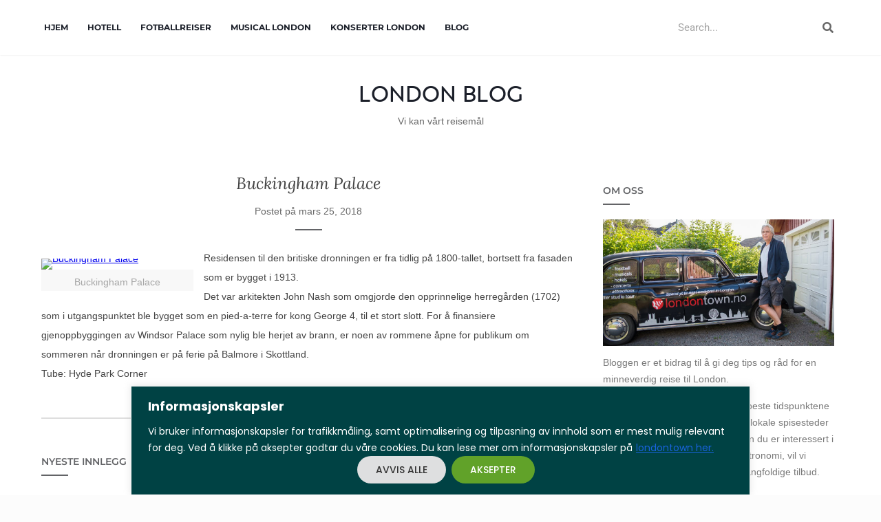

--- FILE ---
content_type: text/html; charset=utf-8
request_url: https://www.google.com/recaptcha/api2/aframe
body_size: 258
content:
<!DOCTYPE HTML><html><head><meta http-equiv="content-type" content="text/html; charset=UTF-8"></head><body><script nonce="g-sxaMWGpausJEwKVhfQ-A">/** Anti-fraud and anti-abuse applications only. See google.com/recaptcha */ try{var clients={'sodar':'https://pagead2.googlesyndication.com/pagead/sodar?'};window.addEventListener("message",function(a){try{if(a.source===window.parent){var b=JSON.parse(a.data);var c=clients[b['id']];if(c){var d=document.createElement('img');d.src=c+b['params']+'&rc='+(localStorage.getItem("rc::a")?sessionStorage.getItem("rc::b"):"");window.document.body.appendChild(d);sessionStorage.setItem("rc::e",parseInt(sessionStorage.getItem("rc::e")||0)+1);localStorage.setItem("rc::h",'1763249787312');}}}catch(b){}});window.parent.postMessage("_grecaptcha_ready", "*");}catch(b){}</script></body></html>

--- FILE ---
content_type: text/css; charset=utf-8
request_url: https://blog.londontown.no/wp-content/uploads/elementor/css/post-2783.css?ver=1763229675
body_size: 1798
content:
.elementor-2783 .elementor-element.elementor-element-9de841e:not(.elementor-motion-effects-element-type-background), .elementor-2783 .elementor-element.elementor-element-9de841e > .elementor-motion-effects-container > .elementor-motion-effects-layer{background-color:#FFFFFF;}.elementor-2783 .elementor-element.elementor-element-9de841e > .elementor-container{max-width:1200px;}.elementor-2783 .elementor-element.elementor-element-9de841e{transition:background 0.3s, border 0.3s, border-radius 0.3s, box-shadow 0.3s;padding:5px 0px 5px 0px;}.elementor-2783 .elementor-element.elementor-element-9de841e > .elementor-background-overlay{transition:background 0.3s, border-radius 0.3s, opacity 0.3s;}.elementor-bc-flex-widget .elementor-2783 .elementor-element.elementor-element-6b02d4b.elementor-column .elementor-widget-wrap{align-items:center;}.elementor-2783 .elementor-element.elementor-element-6b02d4b.elementor-column.elementor-element[data-element_type="column"] > .elementor-widget-wrap.elementor-element-populated{align-content:center;align-items:center;}.elementor-widget-nav-menu .elementor-nav-menu .elementor-item{font-family:var( --e-global-typography-primary-font-family ), Sans-serif;font-weight:var( --e-global-typography-primary-font-weight );}.elementor-widget-nav-menu .elementor-nav-menu--main .elementor-item{color:var( --e-global-color-text );fill:var( --e-global-color-text );}.elementor-widget-nav-menu .elementor-nav-menu--main .elementor-item:hover,
					.elementor-widget-nav-menu .elementor-nav-menu--main .elementor-item.elementor-item-active,
					.elementor-widget-nav-menu .elementor-nav-menu--main .elementor-item.highlighted,
					.elementor-widget-nav-menu .elementor-nav-menu--main .elementor-item:focus{color:var( --e-global-color-accent );fill:var( --e-global-color-accent );}.elementor-widget-nav-menu .elementor-nav-menu--main:not(.e--pointer-framed) .elementor-item:before,
					.elementor-widget-nav-menu .elementor-nav-menu--main:not(.e--pointer-framed) .elementor-item:after{background-color:var( --e-global-color-accent );}.elementor-widget-nav-menu .e--pointer-framed .elementor-item:before,
					.elementor-widget-nav-menu .e--pointer-framed .elementor-item:after{border-color:var( --e-global-color-accent );}.elementor-widget-nav-menu{--e-nav-menu-divider-color:var( --e-global-color-text );}.elementor-widget-nav-menu .elementor-nav-menu--dropdown .elementor-item, .elementor-widget-nav-menu .elementor-nav-menu--dropdown  .elementor-sub-item{font-family:var( --e-global-typography-accent-font-family ), Sans-serif;font-weight:var( --e-global-typography-accent-font-weight );}.elementor-2783 .elementor-element.elementor-element-4c6b2f7 .elementor-menu-toggle{margin-right:auto;background-color:#1C202A;}.elementor-2783 .elementor-element.elementor-element-4c6b2f7 .elementor-nav-menu .elementor-item{font-family:"Montserrat", Sans-serif;font-size:12px;font-weight:700;text-transform:uppercase;}.elementor-2783 .elementor-element.elementor-element-4c6b2f7 .elementor-nav-menu--main .elementor-item{color:#1C202A;fill:#1C202A;padding-left:14px;padding-right:14px;}.elementor-2783 .elementor-element.elementor-element-4c6b2f7 .elementor-nav-menu--main .elementor-item:hover,
					.elementor-2783 .elementor-element.elementor-element-4c6b2f7 .elementor-nav-menu--main .elementor-item.elementor-item-active,
					.elementor-2783 .elementor-element.elementor-element-4c6b2f7 .elementor-nav-menu--main .elementor-item.highlighted,
					.elementor-2783 .elementor-element.elementor-element-4c6b2f7 .elementor-nav-menu--main .elementor-item:focus{color:#000000;fill:#000000;}.elementor-2783 .elementor-element.elementor-element-4c6b2f7 .elementor-nav-menu--main .elementor-item.elementor-item-active{color:#000000;}.elementor-2783 .elementor-element.elementor-element-4c6b2f7 .elementor-nav-menu--dropdown a:hover,
					.elementor-2783 .elementor-element.elementor-element-4c6b2f7 .elementor-nav-menu--dropdown a:focus,
					.elementor-2783 .elementor-element.elementor-element-4c6b2f7 .elementor-nav-menu--dropdown a.elementor-item-active,
					.elementor-2783 .elementor-element.elementor-element-4c6b2f7 .elementor-nav-menu--dropdown a.highlighted{background-color:#1C202A;}.elementor-2783 .elementor-element.elementor-element-4c6b2f7 .elementor-nav-menu--dropdown a.elementor-item-active{background-color:#1C202A;}.elementor-2783 .elementor-element.elementor-element-4c6b2f7 .elementor-nav-menu--dropdown{border-style:solid;}.elementor-2783 .elementor-element.elementor-element-4c6b2f7 div.elementor-menu-toggle{color:#FFFFFF;}.elementor-2783 .elementor-element.elementor-element-4c6b2f7 div.elementor-menu-toggle svg{fill:#FFFFFF;}.elementor-bc-flex-widget .elementor-2783 .elementor-element.elementor-element-19256e7.elementor-column .elementor-widget-wrap{align-items:center;}.elementor-2783 .elementor-element.elementor-element-19256e7.elementor-column.elementor-element[data-element_type="column"] > .elementor-widget-wrap.elementor-element-populated{align-content:center;align-items:center;}.elementor-2783 .elementor-element.elementor-element-19256e7.elementor-column > .elementor-widget-wrap{justify-content:flex-end;}.elementor-widget-search-form input[type="search"].elementor-search-form__input{font-family:var( --e-global-typography-text-font-family ), Sans-serif;font-weight:var( --e-global-typography-text-font-weight );}.elementor-widget-search-form .elementor-search-form__input,
					.elementor-widget-search-form .elementor-search-form__icon,
					.elementor-widget-search-form .elementor-lightbox .dialog-lightbox-close-button,
					.elementor-widget-search-form .elementor-lightbox .dialog-lightbox-close-button:hover,
					.elementor-widget-search-form.elementor-search-form--skin-full_screen input[type="search"].elementor-search-form__input{color:var( --e-global-color-text );fill:var( --e-global-color-text );}.elementor-widget-search-form .elementor-search-form__submit{font-family:var( --e-global-typography-text-font-family ), Sans-serif;font-weight:var( --e-global-typography-text-font-weight );background-color:var( --e-global-color-secondary );}.elementor-2783 .elementor-element.elementor-element-d1b56b0{width:var( --container-widget-width, 260px );max-width:260px;--container-widget-width:260px;--container-widget-flex-grow:0;}.elementor-2783 .elementor-element.elementor-element-d1b56b0 .elementor-search-form__container{min-height:50px;}.elementor-2783 .elementor-element.elementor-element-d1b56b0 .elementor-search-form__submit{min-width:50px;--e-search-form-submit-text-color:#696969;background-color:#FFFFFF;}body:not(.rtl) .elementor-2783 .elementor-element.elementor-element-d1b56b0 .elementor-search-form__icon{padding-left:calc(50px / 3);}body.rtl .elementor-2783 .elementor-element.elementor-element-d1b56b0 .elementor-search-form__icon{padding-right:calc(50px / 3);}.elementor-2783 .elementor-element.elementor-element-d1b56b0 .elementor-search-form__input, .elementor-2783 .elementor-element.elementor-element-d1b56b0.elementor-search-form--button-type-text .elementor-search-form__submit{padding-left:calc(50px / 3);padding-right:calc(50px / 3);}.elementor-2783 .elementor-element.elementor-element-d1b56b0 .elementor-search-form__input,
					.elementor-2783 .elementor-element.elementor-element-d1b56b0 .elementor-search-form__icon,
					.elementor-2783 .elementor-element.elementor-element-d1b56b0 .elementor-lightbox .dialog-lightbox-close-button,
					.elementor-2783 .elementor-element.elementor-element-d1b56b0 .elementor-lightbox .dialog-lightbox-close-button:hover,
					.elementor-2783 .elementor-element.elementor-element-d1b56b0.elementor-search-form--skin-full_screen input[type="search"].elementor-search-form__input{color:#696969;fill:#696969;}.elementor-2783 .elementor-element.elementor-element-d1b56b0:not(.elementor-search-form--skin-full_screen) .elementor-search-form__container{background-color:#FFFFFF;border-color:#FFFFFF;border-width:0px 0px 0px 0px;border-radius:0px;}.elementor-2783 .elementor-element.elementor-element-d1b56b0.elementor-search-form--skin-full_screen input[type="search"].elementor-search-form__input{background-color:#FFFFFF;border-color:#FFFFFF;border-width:0px 0px 0px 0px;border-radius:0px;}.elementor-2783 .elementor-element.elementor-element-d1b56b0:not(.elementor-search-form--skin-full_screen) .elementor-search-form--focus .elementor-search-form__container{background-color:#FFFFFF;}.elementor-2783 .elementor-element.elementor-element-d1b56b0.elementor-search-form--skin-full_screen input[type="search"].elementor-search-form__input:focus{background-color:#FFFFFF;}.elementor-2783 .elementor-element.elementor-element-d1b56b0 .elementor-search-form__submit:hover{--e-search-form-submit-text-color:#696969;background-color:#00000000;}.elementor-2783 .elementor-element.elementor-element-d1b56b0 .elementor-search-form__submit:focus{--e-search-form-submit-text-color:#696969;background-color:#00000000;}.elementor-2783 .elementor-element.elementor-element-cb4cdb3{padding:30px 0px 30px 0px;}.elementor-widget-heading .elementor-heading-title{font-family:var( --e-global-typography-primary-font-family ), Sans-serif;font-weight:var( --e-global-typography-primary-font-weight );color:var( --e-global-color-primary );}.elementor-2783 .elementor-element.elementor-element-e88d5eb{text-align:center;}.elementor-2783 .elementor-element.elementor-element-e88d5eb .elementor-heading-title{font-family:"posterama 2001", Sans-serif;font-size:32px;font-weight:400;text-transform:uppercase;color:#1C202A;}.elementor-widget-text-editor{font-family:var( --e-global-typography-text-font-family ), Sans-serif;font-weight:var( --e-global-typography-text-font-weight );color:var( --e-global-color-text );}.elementor-widget-text-editor.elementor-drop-cap-view-stacked .elementor-drop-cap{background-color:var( --e-global-color-primary );}.elementor-widget-text-editor.elementor-drop-cap-view-framed .elementor-drop-cap, .elementor-widget-text-editor.elementor-drop-cap-view-default .elementor-drop-cap{color:var( --e-global-color-primary );border-color:var( --e-global-color-primary );}.elementor-2783 .elementor-element.elementor-element-57c7778 > .elementor-widget-container{margin:-10px 0px 0px 0px;}.elementor-2783 .elementor-element.elementor-element-57c7778{text-align:center;font-family:"Montserrat", Sans-serif;font-size:14px;font-weight:500;color:#696969;}.elementor-theme-builder-content-area{height:400px;}.elementor-location-header:before, .elementor-location-footer:before{content:"";display:table;clear:both;}@media(max-width:1024px){.elementor-2783 .elementor-element.elementor-element-4c6b2f7 > .elementor-widget-container{margin:0px 0px -10px 0px;}.elementor-2783 .elementor-element.elementor-element-4c6b2f7{--nav-menu-icon-size:29px;}}@media(min-width:768px){.elementor-2783 .elementor-element.elementor-element-6b02d4b{width:67.829%;}.elementor-2783 .elementor-element.elementor-element-19256e7{width:31.996%;}}@media(max-width:767px){.elementor-2783 .elementor-element.elementor-element-6b02d4b{width:30%;}.elementor-2783 .elementor-element.elementor-element-4c6b2f7 > .elementor-widget-container{margin:0px 0px 0px 0px;}.elementor-2783 .elementor-element.elementor-element-4c6b2f7 .elementor-nav-menu--dropdown{border-width:0px 1px 1px 1px;}.elementor-2783 .elementor-element.elementor-element-19256e7{width:70%;}}/* Start custom CSS for nav-menu, class: .elementor-element-4c6b2f7 */.elementor-nav-menu--dropdown{
    position: absolute;
    z-index: 20;
    top: 38px;
    width: 100%;
}/* End custom CSS */
/* Start custom CSS for search-form, class: .elementor-element-d1b56b0 */.elementor-2783 .elementor-element.elementor-element-d1b56b0 .elementor-search-form__submit, .elementor-2783 .elementor-element.elementor-element-d1b56b0 .elementor-search-form-a94dbf7, .elementor-2783 .elementor-element.elementor-element-d1b56b0 input[type="search"]{
    box-shadow: unset !important;
}/* End custom CSS */
/* Start custom CSS for section, class: .elementor-element-9de841e */body{
    padding: 0px !important;
    background-color: white;
}
.elementor-2783 .elementor-element.elementor-element-9de841e{
    box-shadow: 0 0 2px #e3e3e3;
}/* End custom CSS */
/* Start Custom Fonts CSS */@font-face {
	font-family: 'posterama 2001';
	font-style: normal;
	font-weight: normal;
	font-display: auto;
	src: url('https://blog.londontown.no/wp-content/uploads/2023/11/ea250342ec4016561ba9e791c2f39c11.woff2') format('woff2'),
		url('https://blog.londontown.no/wp-content/uploads/2023/11/ea250342ec4016561ba9e791c2f39c11.woff') format('woff');
}
/* End Custom Fonts CSS */

--- FILE ---
content_type: text/css; charset=utf-8
request_url: https://blog.londontown.no/wp-content/uploads/elementor/css/post-2740.css?ver=1763229689
body_size: 3366
content:
.elementor-2740 .elementor-element.elementor-element-9ef0fdc:not(.elementor-motion-effects-element-type-background), .elementor-2740 .elementor-element.elementor-element-9ef0fdc > .elementor-motion-effects-container > .elementor-motion-effects-layer{background-color:#FFFFFF;}.elementor-2740 .elementor-element.elementor-element-9ef0fdc > .elementor-container{max-width:1200px;}.elementor-2740 .elementor-element.elementor-element-9ef0fdc{transition:background 0.3s, border 0.3s, border-radius 0.3s, box-shadow 0.3s;padding:5px 0px 5px 0px;}.elementor-2740 .elementor-element.elementor-element-9ef0fdc > .elementor-background-overlay{transition:background 0.3s, border-radius 0.3s, opacity 0.3s;}.elementor-bc-flex-widget .elementor-2740 .elementor-element.elementor-element-a36cf56.elementor-column .elementor-widget-wrap{align-items:center;}.elementor-2740 .elementor-element.elementor-element-a36cf56.elementor-column.elementor-element[data-element_type="column"] > .elementor-widget-wrap.elementor-element-populated{align-content:center;align-items:center;}.elementor-widget-nav-menu .elementor-nav-menu .elementor-item{font-family:var( --e-global-typography-primary-font-family ), Sans-serif;font-weight:var( --e-global-typography-primary-font-weight );}.elementor-widget-nav-menu .elementor-nav-menu--main .elementor-item{color:var( --e-global-color-text );fill:var( --e-global-color-text );}.elementor-widget-nav-menu .elementor-nav-menu--main .elementor-item:hover,
					.elementor-widget-nav-menu .elementor-nav-menu--main .elementor-item.elementor-item-active,
					.elementor-widget-nav-menu .elementor-nav-menu--main .elementor-item.highlighted,
					.elementor-widget-nav-menu .elementor-nav-menu--main .elementor-item:focus{color:var( --e-global-color-accent );fill:var( --e-global-color-accent );}.elementor-widget-nav-menu .elementor-nav-menu--main:not(.e--pointer-framed) .elementor-item:before,
					.elementor-widget-nav-menu .elementor-nav-menu--main:not(.e--pointer-framed) .elementor-item:after{background-color:var( --e-global-color-accent );}.elementor-widget-nav-menu .e--pointer-framed .elementor-item:before,
					.elementor-widget-nav-menu .e--pointer-framed .elementor-item:after{border-color:var( --e-global-color-accent );}.elementor-widget-nav-menu{--e-nav-menu-divider-color:var( --e-global-color-text );}.elementor-widget-nav-menu .elementor-nav-menu--dropdown .elementor-item, .elementor-widget-nav-menu .elementor-nav-menu--dropdown  .elementor-sub-item{font-family:var( --e-global-typography-accent-font-family ), Sans-serif;font-weight:var( --e-global-typography-accent-font-weight );}.elementor-2740 .elementor-element.elementor-element-5879a2c .elementor-menu-toggle{margin-right:auto;background-color:#1C202A;}.elementor-2740 .elementor-element.elementor-element-5879a2c .elementor-nav-menu .elementor-item{font-family:"Montserrat", Sans-serif;font-size:12px;font-weight:700;text-transform:uppercase;}.elementor-2740 .elementor-element.elementor-element-5879a2c .elementor-nav-menu--main .elementor-item{color:#1C202A;fill:#1C202A;padding-left:14px;padding-right:14px;}.elementor-2740 .elementor-element.elementor-element-5879a2c .elementor-nav-menu--main .elementor-item:hover,
					.elementor-2740 .elementor-element.elementor-element-5879a2c .elementor-nav-menu--main .elementor-item.elementor-item-active,
					.elementor-2740 .elementor-element.elementor-element-5879a2c .elementor-nav-menu--main .elementor-item.highlighted,
					.elementor-2740 .elementor-element.elementor-element-5879a2c .elementor-nav-menu--main .elementor-item:focus{color:#000000;fill:#000000;}.elementor-2740 .elementor-element.elementor-element-5879a2c .elementor-nav-menu--main .elementor-item.elementor-item-active{color:#000000;}.elementor-2740 .elementor-element.elementor-element-5879a2c .elementor-nav-menu--dropdown a:hover,
					.elementor-2740 .elementor-element.elementor-element-5879a2c .elementor-nav-menu--dropdown a:focus,
					.elementor-2740 .elementor-element.elementor-element-5879a2c .elementor-nav-menu--dropdown a.elementor-item-active,
					.elementor-2740 .elementor-element.elementor-element-5879a2c .elementor-nav-menu--dropdown a.highlighted{background-color:#1C202A;}.elementor-2740 .elementor-element.elementor-element-5879a2c .elementor-nav-menu--dropdown a.elementor-item-active{background-color:#1C202A;}.elementor-2740 .elementor-element.elementor-element-5879a2c .elementor-nav-menu--dropdown{border-style:solid;}.elementor-2740 .elementor-element.elementor-element-5879a2c div.elementor-menu-toggle{color:#FFFFFF;}.elementor-2740 .elementor-element.elementor-element-5879a2c div.elementor-menu-toggle svg{fill:#FFFFFF;}.elementor-bc-flex-widget .elementor-2740 .elementor-element.elementor-element-a1e500b.elementor-column .elementor-widget-wrap{align-items:center;}.elementor-2740 .elementor-element.elementor-element-a1e500b.elementor-column.elementor-element[data-element_type="column"] > .elementor-widget-wrap.elementor-element-populated{align-content:center;align-items:center;}.elementor-2740 .elementor-element.elementor-element-a1e500b.elementor-column > .elementor-widget-wrap{justify-content:flex-end;}.elementor-widget-search-form input[type="search"].elementor-search-form__input{font-family:var( --e-global-typography-text-font-family ), Sans-serif;font-weight:var( --e-global-typography-text-font-weight );}.elementor-widget-search-form .elementor-search-form__input,
					.elementor-widget-search-form .elementor-search-form__icon,
					.elementor-widget-search-form .elementor-lightbox .dialog-lightbox-close-button,
					.elementor-widget-search-form .elementor-lightbox .dialog-lightbox-close-button:hover,
					.elementor-widget-search-form.elementor-search-form--skin-full_screen input[type="search"].elementor-search-form__input{color:var( --e-global-color-text );fill:var( --e-global-color-text );}.elementor-widget-search-form .elementor-search-form__submit{font-family:var( --e-global-typography-text-font-family ), Sans-serif;font-weight:var( --e-global-typography-text-font-weight );background-color:var( --e-global-color-secondary );}.elementor-2740 .elementor-element.elementor-element-ba6f868{width:var( --container-widget-width, 260px );max-width:260px;--container-widget-width:260px;--container-widget-flex-grow:0;}.elementor-2740 .elementor-element.elementor-element-ba6f868 .elementor-search-form__container{min-height:50px;}.elementor-2740 .elementor-element.elementor-element-ba6f868 .elementor-search-form__submit{min-width:50px;--e-search-form-submit-text-color:#696969;background-color:#FFFFFF;}body:not(.rtl) .elementor-2740 .elementor-element.elementor-element-ba6f868 .elementor-search-form__icon{padding-left:calc(50px / 3);}body.rtl .elementor-2740 .elementor-element.elementor-element-ba6f868 .elementor-search-form__icon{padding-right:calc(50px / 3);}.elementor-2740 .elementor-element.elementor-element-ba6f868 .elementor-search-form__input, .elementor-2740 .elementor-element.elementor-element-ba6f868.elementor-search-form--button-type-text .elementor-search-form__submit{padding-left:calc(50px / 3);padding-right:calc(50px / 3);}.elementor-2740 .elementor-element.elementor-element-ba6f868 .elementor-search-form__input,
					.elementor-2740 .elementor-element.elementor-element-ba6f868 .elementor-search-form__icon,
					.elementor-2740 .elementor-element.elementor-element-ba6f868 .elementor-lightbox .dialog-lightbox-close-button,
					.elementor-2740 .elementor-element.elementor-element-ba6f868 .elementor-lightbox .dialog-lightbox-close-button:hover,
					.elementor-2740 .elementor-element.elementor-element-ba6f868.elementor-search-form--skin-full_screen input[type="search"].elementor-search-form__input{color:#696969;fill:#696969;}.elementor-2740 .elementor-element.elementor-element-ba6f868:not(.elementor-search-form--skin-full_screen) .elementor-search-form__container{background-color:#FFFFFF;border-color:#FFFFFF;border-width:0px 0px 0px 0px;border-radius:0px;}.elementor-2740 .elementor-element.elementor-element-ba6f868.elementor-search-form--skin-full_screen input[type="search"].elementor-search-form__input{background-color:#FFFFFF;border-color:#FFFFFF;border-width:0px 0px 0px 0px;border-radius:0px;}.elementor-2740 .elementor-element.elementor-element-ba6f868:not(.elementor-search-form--skin-full_screen) .elementor-search-form--focus .elementor-search-form__container{background-color:#FFFFFF;}.elementor-2740 .elementor-element.elementor-element-ba6f868.elementor-search-form--skin-full_screen input[type="search"].elementor-search-form__input:focus{background-color:#FFFFFF;}.elementor-2740 .elementor-element.elementor-element-ba6f868 .elementor-search-form__submit:hover{--e-search-form-submit-text-color:#696969;background-color:#00000000;}.elementor-2740 .elementor-element.elementor-element-ba6f868 .elementor-search-form__submit:focus{--e-search-form-submit-text-color:#696969;background-color:#00000000;}.elementor-2740 .elementor-element.elementor-element-67dd126{padding:30px 0px 30px 0px;}.elementor-widget-heading .elementor-heading-title{font-family:var( --e-global-typography-primary-font-family ), Sans-serif;font-weight:var( --e-global-typography-primary-font-weight );color:var( --e-global-color-primary );}.elementor-2740 .elementor-element.elementor-element-7bbf055{text-align:center;}.elementor-2740 .elementor-element.elementor-element-7bbf055 .elementor-heading-title{font-family:"posterama 2001", Sans-serif;font-size:32px;font-weight:400;text-transform:uppercase;color:#1C202A;}.elementor-widget-text-editor{font-family:var( --e-global-typography-text-font-family ), Sans-serif;font-weight:var( --e-global-typography-text-font-weight );color:var( --e-global-color-text );}.elementor-widget-text-editor.elementor-drop-cap-view-stacked .elementor-drop-cap{background-color:var( --e-global-color-primary );}.elementor-widget-text-editor.elementor-drop-cap-view-framed .elementor-drop-cap, .elementor-widget-text-editor.elementor-drop-cap-view-default .elementor-drop-cap{color:var( --e-global-color-primary );border-color:var( --e-global-color-primary );}.elementor-2740 .elementor-element.elementor-element-f210507 > .elementor-widget-container{margin:-10px 0px 0px 0px;}.elementor-2740 .elementor-element.elementor-element-f210507{text-align:center;font-family:"Verdana", Sans-serif;font-size:14px;font-weight:500;color:#696969;}.elementor-2740 .elementor-element.elementor-element-884b521 > .elementor-container{max-width:1200px;}.elementor-2740 .elementor-element.elementor-element-884b521{transition:background 0.3s, border 0.3s, border-radius 0.3s, box-shadow 0.3s;padding:20px 0px 20px 0px;}.elementor-2740 .elementor-element.elementor-element-884b521 > .elementor-background-overlay{transition:background 0.3s, border-radius 0.3s, opacity 0.3s;}.elementor-2740 .elementor-element.elementor-element-b99ce88 > .elementor-element-populated{padding:0px 20px 20px 20px;}.elementor-widget-theme-post-title .elementor-heading-title{font-family:var( --e-global-typography-primary-font-family ), Sans-serif;font-weight:var( --e-global-typography-primary-font-weight );color:var( --e-global-color-primary );}.elementor-2740 .elementor-element.elementor-element-1b50480{text-align:center;}.elementor-2740 .elementor-element.elementor-element-1b50480 .elementor-heading-title{font-family:"Lora", Sans-serif;font-size:24px;font-weight:400;font-style:italic;line-height:33px;color:#444444;}.elementor-widget-post-info .elementor-icon-list-item:not(:last-child):after{border-color:var( --e-global-color-text );}.elementor-widget-post-info .elementor-icon-list-icon i{color:var( --e-global-color-primary );}.elementor-widget-post-info .elementor-icon-list-icon svg{fill:var( --e-global-color-primary );}.elementor-widget-post-info .elementor-icon-list-text, .elementor-widget-post-info .elementor-icon-list-text a{color:var( --e-global-color-secondary );}.elementor-widget-post-info .elementor-icon-list-item{font-family:var( --e-global-typography-text-font-family ), Sans-serif;font-weight:var( --e-global-typography-text-font-weight );}.elementor-2740 .elementor-element.elementor-element-b9ee875 > .elementor-widget-container{margin:-10px 0px 0px 0px;}.elementor-2740 .elementor-element.elementor-element-b9ee875 .elementor-icon-list-icon{width:14px;}.elementor-2740 .elementor-element.elementor-element-b9ee875 .elementor-icon-list-icon i{font-size:14px;}.elementor-2740 .elementor-element.elementor-element-b9ee875 .elementor-icon-list-icon svg{--e-icon-list-icon-size:14px;}.elementor-2740 .elementor-element.elementor-element-b9ee875 .elementor-icon-list-text, .elementor-2740 .elementor-element.elementor-element-b9ee875 .elementor-icon-list-text a{color:#696969;}.elementor-2740 .elementor-element.elementor-element-b9ee875 .elementor-icon-list-item{font-family:"Verdana", Sans-serif;font-size:14px;font-weight:400;}.elementor-widget-divider{--divider-color:var( --e-global-color-secondary );}.elementor-widget-divider .elementor-divider__text{color:var( --e-global-color-secondary );font-family:var( --e-global-typography-secondary-font-family ), Sans-serif;font-weight:var( --e-global-typography-secondary-font-weight );}.elementor-widget-divider.elementor-view-stacked .elementor-icon{background-color:var( --e-global-color-secondary );}.elementor-widget-divider.elementor-view-framed .elementor-icon, .elementor-widget-divider.elementor-view-default .elementor-icon{color:var( --e-global-color-secondary );border-color:var( --e-global-color-secondary );}.elementor-widget-divider.elementor-view-framed .elementor-icon, .elementor-widget-divider.elementor-view-default .elementor-icon svg{fill:var( --e-global-color-secondary );}.elementor-2740 .elementor-element.elementor-element-0e17b05{--divider-border-style:solid;--divider-color:#636467;--divider-border-width:2px;}.elementor-2740 .elementor-element.elementor-element-0e17b05 > .elementor-widget-container{margin:-10px 0px 0px 0px;}.elementor-2740 .elementor-element.elementor-element-0e17b05 .elementor-divider-separator{width:39px;margin:0 auto;margin-center:0;}.elementor-2740 .elementor-element.elementor-element-0e17b05 .elementor-divider{text-align:center;padding-block-start:2px;padding-block-end:2px;}.elementor-widget-theme-post-content{color:var( --e-global-color-text );font-family:var( --e-global-typography-text-font-family ), Sans-serif;font-weight:var( --e-global-typography-text-font-weight );}.elementor-2740 .elementor-element.elementor-element-ac44680{color:#444444;font-family:"Verdana", Sans-serif;font-size:14px;font-weight:400;}.elementor-2740 .elementor-element.elementor-element-fb3597a{--divider-border-style:solid;--divider-color:#DEDEDE;--divider-border-width:1.5px;}.elementor-2740 .elementor-element.elementor-element-fb3597a .elementor-divider-separator{width:100%;}.elementor-2740 .elementor-element.elementor-element-fb3597a .elementor-divider{padding-block-start:15px;padding-block-end:15px;}.elementor-2740 .elementor-element.elementor-element-d4fa4e1 .elementor-heading-title{font-family:"Montserrat", Sans-serif;font-size:14px;font-weight:600;text-transform:uppercase;color:#636467;}.elementor-2740 .elementor-element.elementor-element-acbe0ac{--divider-border-style:solid;--divider-color:#636467;--divider-border-width:2px;}.elementor-2740 .elementor-element.elementor-element-acbe0ac > .elementor-widget-container{margin:-10px 0px 0px 0px;}.elementor-2740 .elementor-element.elementor-element-acbe0ac .elementor-divider-separator{width:39px;}.elementor-2740 .elementor-element.elementor-element-acbe0ac .elementor-divider{padding-block-start:2px;padding-block-end:2px;}.elementor-widget-loop-grid .elementor-button{background-color:var( --e-global-color-accent );font-family:var( --e-global-typography-accent-font-family ), Sans-serif;font-weight:var( --e-global-typography-accent-font-weight );}.elementor-widget-loop-grid .elementor-pagination{font-family:var( --e-global-typography-secondary-font-family ), Sans-serif;font-weight:var( --e-global-typography-secondary-font-weight );}.elementor-widget-loop-grid .e-load-more-message{font-family:var( --e-global-typography-secondary-font-family ), Sans-serif;font-weight:var( --e-global-typography-secondary-font-weight );}.elementor-2740 .elementor-element.elementor-element-82f8d21{--grid-columns:2;--grid-row-gap:0px;}.elementor-2740 .elementor-element.elementor-element-82f8d21 > .elementor-widget-container{padding:0px 0px 30px 0px;}.elementor-2740 .elementor-element.elementor-element-04b9054 .elementor-heading-title{font-family:"Montserrat", Sans-serif;font-size:14px;font-weight:600;text-transform:uppercase;color:#636467;}.elementor-2740 .elementor-element.elementor-element-cd48eb2{--divider-border-style:solid;--divider-color:#636467;--divider-border-width:2px;}.elementor-2740 .elementor-element.elementor-element-cd48eb2 > .elementor-widget-container{margin:-10px 0px 0px 0px;}.elementor-2740 .elementor-element.elementor-element-cd48eb2 .elementor-divider-separator{width:39px;}.elementor-2740 .elementor-element.elementor-element-cd48eb2 .elementor-divider{padding-block-start:2px;padding-block-end:2px;}.elementor-widget-image .widget-image-caption{color:var( --e-global-color-text );font-family:var( --e-global-typography-text-font-family ), Sans-serif;font-weight:var( --e-global-typography-text-font-weight );}.elementor-2740 .elementor-element.elementor-element-3ef5f46 > .elementor-widget-container{margin:-5px 0px 0px 0px;}.elementor-2740 .elementor-element.elementor-element-1ddb005 > .elementor-widget-container{margin:-8px 0px 0px 0px;}.elementor-2740 .elementor-element.elementor-element-1ddb005{font-family:"Verdana", Sans-serif;font-size:14px;font-weight:400;line-height:24px;color:#7A7A7A;}.elementor-2740 .elementor-element.elementor-element-b476b52{--spacer-size:10px;}.elementor-2740 .elementor-element.elementor-element-9646987 .elementor-heading-title{font-family:"Montserrat", Sans-serif;font-size:14px;font-weight:600;text-transform:uppercase;color:#636467;}.elementor-2740 .elementor-element.elementor-element-b0c55d2{--divider-border-style:solid;--divider-color:#636467;--divider-border-width:2px;}.elementor-2740 .elementor-element.elementor-element-b0c55d2 > .elementor-widget-container{margin:-10px 0px 0px 0px;}.elementor-2740 .elementor-element.elementor-element-b0c55d2 .elementor-divider-separator{width:39px;}.elementor-2740 .elementor-element.elementor-element-b0c55d2 .elementor-divider{padding-block-start:2px;padding-block-end:2px;}.elementor-2740 .elementor-element.elementor-element-4f1ca8d{--grid-template-columns:repeat(0, auto);--icon-size:19px;--grid-column-gap:0px;--grid-row-gap:0px;}.elementor-2740 .elementor-element.elementor-element-4f1ca8d .elementor-widget-container{text-align:left;}.elementor-2740 .elementor-element.elementor-element-4f1ca8d > .elementor-widget-container{margin:-14px 0px 0px 0px;}.elementor-2740 .elementor-element.elementor-element-4f1ca8d .elementor-social-icon{background-color:#FFFFFF;}.elementor-2740 .elementor-element.elementor-element-4f1ca8d .elementor-social-icon i{color:#7A7A7A;}.elementor-2740 .elementor-element.elementor-element-4f1ca8d .elementor-social-icon svg{fill:#7A7A7A;}.elementor-2740 .elementor-element.elementor-element-9a2e82c{--spacer-size:10px;}.elementor-2740 .elementor-element.elementor-element-56228f0 .elementor-heading-title{font-family:"Montserrat", Sans-serif;font-size:14px;font-weight:600;text-transform:uppercase;color:#636467;}.elementor-2740 .elementor-element.elementor-element-2aed074{--divider-border-style:solid;--divider-color:#636467;--divider-border-width:2px;}.elementor-2740 .elementor-element.elementor-element-2aed074 > .elementor-widget-container{margin:-10px 0px 0px 0px;}.elementor-2740 .elementor-element.elementor-element-2aed074 .elementor-divider-separator{width:39px;}.elementor-2740 .elementor-element.elementor-element-2aed074 .elementor-divider{padding-block-start:2px;padding-block-end:2px;}.elementor-widget-anwp-pg-light-grid .anwp-pg-widget-header__title{font-family:var( --e-global-typography-primary-font-family ), Sans-serif;font-weight:var( --e-global-typography-primary-font-weight );}.elementor-2740 .elementor-element.elementor-element-1a767fc > .elementor-widget-container{margin:0px 0px 0px -12px;}.elementor-2740 .elementor-element.elementor-element-1a767fc .anwp-pg-widget-header__title{font-family:"Poppins", Sans-serif;font-weight:600;}.elementor-2740 .elementor-element.elementor-element-1a767fc .anwp-pg-widget-header__secondary-line{background-color:#61CE70;}.elementor-2740 .elementor-element.elementor-element-1a767fc.anwp-pg-widget-header-style--b .anwp-pg-widget-header__title{background-color:#61CE70;}.elementor-2740 .elementor-element.elementor-element-1a767fc.anwp-pg-widget-header-style--c .anwp-pg-widget-header__title{background-color:#61CE70;}.elementor-2740 .elementor-element.elementor-element-1a767fc .anwp-pg-widget-header{margin-bottom:15px;}.elementor-2740 .elementor-element.elementor-element-1a767fc.anwp-pg-widget-header-style--b .anwp-pg-widget-header__secondary-line{height:2px;}.elementor-2740 .elementor-element.elementor-element-1a767fc.anwp-pg-widget-header-style--c .anwp-pg-widget-header__secondary-line{height:2px;}.elementor-2740 .elementor-element.elementor-element-1a767fc.anwp-pg-widget-header-style--d .anwp-pg-widget-header__secondary-line{height:2px;}.elementor-2740 .elementor-element.elementor-element-1a767fc.anwp-pg-widget-header-style--e .anwp-pg-widget-header__secondary-line{height:2px;}.elementor-2740 .elementor-element.elementor-element-1a767fc.anwp-pg-widget-header-style--f .anwp-pg-widget-header__secondary-line{height:2px;}.elementor-2740 .elementor-element.elementor-element-1a767fc.anwp-pg-widget-header-style--g .anwp-pg-widget-header__secondary-line{width:2px;}.elementor-2740 .elementor-element.elementor-element-1a767fc.anwp-pg-widget-header-style--g .anwp-pg-widget-header__title{margin-left:2px;}.elementor-2740 .elementor-element.elementor-element-1a767fc .anwp-pg-light-grid .anwp-pg-category__wrapper{color:#25763E !important;}.elementor-2740 .elementor-element.elementor-element-1a767fc .anwp-pg-light-grid .anwp-pg-post-teaser__title{color:#393939 !important;}.elementor-2740 .elementor-element.elementor-element-1a767fc .anwp-pg-light-grid .anwp-pg-post-teaser__bottom-meta{color:#393939 !important;}.elementor-2740 .elementor-element.elementor-element-1a767fc .anwp-pg-light-grid .anwp-pg-post-teaser__bottom-meta .anwp-pg-icon{fill:#393939 !important;}.elementor-2740 .elementor-element.elementor-element-1a767fc .anwp-pg-post-teaser__thumbnail{border-radius:0px;}.elementor-2740 .elementor-element.elementor-element-1a767fc .anwp-pg-post-teaser__title{font-family:"Lora", Sans-serif;font-size:16px;font-weight:400;font-style:italic;line-height:18px;}.elementor-2740 .elementor-element.elementor-element-1a767fc .anwp-pg-post-teaser__meta-comments, .elementor-2740 .elementor-element.elementor-element-1a767fc .anwp-pg-post-teaser__category-wrapper, .elementor-2740 .elementor-element.elementor-element-1a767fc .anwp-pg-post-teaser__meta-views, .elementor-2740 .elementor-element.elementor-element-1a767fc .anwp-pg-post-teaser__bottom-meta{font-family:"Verdana", Sans-serif;}.elementor-2740 .elementor-element.elementor-element-02ce5f6 > .elementor-widget-container{margin:40px 0px 0px 0px;}.elementor-2740 .elementor-element.elementor-element-02ce5f6 .elementor-search-form__container{min-height:38px;}.elementor-2740 .elementor-element.elementor-element-02ce5f6 .elementor-search-form__submit{min-width:38px;font-family:"Montserrat", Sans-serif;font-size:12px;font-weight:400;text-transform:uppercase;--e-search-form-submit-text-color:#696969;background-color:#F2F2F2;}body:not(.rtl) .elementor-2740 .elementor-element.elementor-element-02ce5f6 .elementor-search-form__icon{padding-left:calc(38px / 3);}body.rtl .elementor-2740 .elementor-element.elementor-element-02ce5f6 .elementor-search-form__icon{padding-right:calc(38px / 3);}.elementor-2740 .elementor-element.elementor-element-02ce5f6 .elementor-search-form__input, .elementor-2740 .elementor-element.elementor-element-02ce5f6.elementor-search-form--button-type-text .elementor-search-form__submit{padding-left:calc(38px / 3);padding-right:calc(38px / 3);}.elementor-2740 .elementor-element.elementor-element-02ce5f6 .elementor-search-form__input,
					.elementor-2740 .elementor-element.elementor-element-02ce5f6 .elementor-search-form__icon,
					.elementor-2740 .elementor-element.elementor-element-02ce5f6 .elementor-lightbox .dialog-lightbox-close-button,
					.elementor-2740 .elementor-element.elementor-element-02ce5f6 .elementor-lightbox .dialog-lightbox-close-button:hover,
					.elementor-2740 .elementor-element.elementor-element-02ce5f6.elementor-search-form--skin-full_screen input[type="search"].elementor-search-form__input{color:#696969;fill:#696969;}.elementor-2740 .elementor-element.elementor-element-02ce5f6:not(.elementor-search-form--skin-full_screen) .elementor-search-form__container{background-color:#FFFFFF;border-color:#F2F2F2;border-width:2px 2px 2px 2px;border-radius:3px;}.elementor-2740 .elementor-element.elementor-element-02ce5f6.elementor-search-form--skin-full_screen input[type="search"].elementor-search-form__input{background-color:#FFFFFF;border-color:#F2F2F2;border-width:2px 2px 2px 2px;border-radius:3px;}.elementor-2740 .elementor-element.elementor-element-02ce5f6:not(.elementor-search-form--skin-full_screen) .elementor-search-form--focus .elementor-search-form__container{background-color:#FFFFFF;border-color:#F2F2F2;}.elementor-2740 .elementor-element.elementor-element-02ce5f6.elementor-search-form--skin-full_screen input[type="search"].elementor-search-form__input:focus{background-color:#FFFFFF;border-color:#F2F2F2;}.elementor-2740 .elementor-element.elementor-element-02ce5f6 .elementor-search-form__submit:hover{--e-search-form-submit-text-color:#696969;background-color:#F2F2F2;}.elementor-2740 .elementor-element.elementor-element-02ce5f6 .elementor-search-form__submit:focus{--e-search-form-submit-text-color:#696969;background-color:#F2F2F2;}.elementor-2740 .elementor-element.elementor-element-ddc11ee:not(.elementor-motion-effects-element-type-background), .elementor-2740 .elementor-element.elementor-element-ddc11ee > .elementor-motion-effects-container > .elementor-motion-effects-layer{background-color:#000000;}.elementor-2740 .elementor-element.elementor-element-ddc11ee{transition:background 0.3s, border 0.3s, border-radius 0.3s, box-shadow 0.3s;padding:12px 12px 12px 12px;}.elementor-2740 .elementor-element.elementor-element-ddc11ee > .elementor-background-overlay{transition:background 0.3s, border-radius 0.3s, opacity 0.3s;}.elementor-2740 .elementor-element.elementor-element-d6f6baa{text-align:center;color:#FFFFFF;}@media(max-width:1024px){.elementor-2740 .elementor-element.elementor-element-5879a2c > .elementor-widget-container{margin:0px 0px -10px 0px;}.elementor-2740 .elementor-element.elementor-element-5879a2c{--nav-menu-icon-size:29px;}.elementor-2740 .elementor-element.elementor-element-82f8d21{--grid-columns:2;--grid-column-gap:0px;}}@media(min-width:768px){.elementor-2740 .elementor-element.elementor-element-a36cf56{width:67.829%;}.elementor-2740 .elementor-element.elementor-element-a1e500b{width:31.996%;}.elementor-2740 .elementor-element.elementor-element-b99ce88{width:68%;}.elementor-2740 .elementor-element.elementor-element-25c4d12{width:31.302%;}}@media(max-width:767px){.elementor-2740 .elementor-element.elementor-element-a36cf56{width:30%;}.elementor-2740 .elementor-element.elementor-element-5879a2c > .elementor-widget-container{margin:0px 0px 0px 0px;}.elementor-2740 .elementor-element.elementor-element-5879a2c .elementor-nav-menu--dropdown{border-width:0px 1px 1px 1px;}.elementor-2740 .elementor-element.elementor-element-a1e500b{width:70%;}.elementor-2740 .elementor-element.elementor-element-b99ce88 > .elementor-element-populated{padding:10px 10px 10px 10px;}.elementor-2740 .elementor-element.elementor-element-82f8d21{--grid-columns:1;}}/* Start custom CSS for nav-menu, class: .elementor-element-5879a2c */.elementor-nav-menu--dropdown{
    position: absolute;
    z-index: 20;
    top: 38px;
    width: 100%;
}/* End custom CSS */
/* Start custom CSS for search-form, class: .elementor-element-ba6f868 */.elementor-2740 .elementor-element.elementor-element-ba6f868 .elementor-search-form__submit, .elementor-2740 .elementor-element.elementor-element-ba6f868 .elementor-search-form-a94dbf7, .elementor-2740 .elementor-element.elementor-element-ba6f868 input[type="search"]{
    box-shadow: unset !important;
}/* End custom CSS */
/* Start custom CSS for section, class: .elementor-element-9ef0fdc */body{
    padding: 0px !important;
    background-color: white;
}
.elementor-2740 .elementor-element.elementor-element-9ef0fdc{
    box-shadow: 0 0 2px #e3e3e3;
}/* End custom CSS */
/* Start custom CSS for theme-post-content, class: .elementor-element-ac44680 */.elementor-2740 .elementor-element.elementor-element-ac44680 h1{
    color: #444444;
    font-family: "Lora", Sans-serif;
    font-size: 24px;
    font-weight: 400;
    font-style: italic;
    line-height: 33px;
}
.elementor-2740 .elementor-element.elementor-element-ac44680 h2, .elementor-2740 .elementor-element.elementor-element-ac44680 h2 strong{
    color: #444444;
    font-family: "Lora", Sans-serif;
    font-size: 20px;
    font-weight: 400 !important;
    font-style: italic;
    line-height: 33px;
}
.elementor-2740 .elementor-element.elementor-element-ac44680 a{
    color: #0000EE;
    text-decoration: underline;
}/* End custom CSS */
/* Start custom CSS for anwp-pg-light-grid, class: .elementor-element-1a767fc */.elementor-2740 .elementor-element.elementor-element-1a767fc img, .elementor-2740 .elementor-element.elementor-element-1a767fc .anwp-pg-post-teaser__thumbnail{
    display: none !important;
}
.elementor-2740 .elementor-element.elementor-element-1a767fc .anwp-pg-icon{
    display: none;
}/* End custom CSS */
/* Start custom CSS for search-form, class: .elementor-element-02ce5f6 */.elementor-2740 .elementor-element.elementor-element-02ce5f6 .elementor-search-form__submit, .elementor-2740 .elementor-element.elementor-element-02ce5f6 .elementor-search-form-a94dbf7, .elementor-2740 .elementor-element.elementor-element-02ce5f6 input[type="search"]{
    box-shadow: unset !important;
}/* End custom CSS */
/* Start custom CSS for section, class: .elementor-element-884b521 */.elementor-location-header, .elementor-location-footer{
    display: none !important;
}/* End custom CSS */
/* Start Custom Fonts CSS */@font-face {
	font-family: 'posterama 2001';
	font-style: normal;
	font-weight: normal;
	font-display: auto;
	src: url('https://blog.londontown.no/wp-content/uploads/2023/11/ea250342ec4016561ba9e791c2f39c11.woff2') format('woff2'),
		url('https://blog.londontown.no/wp-content/uploads/2023/11/ea250342ec4016561ba9e791c2f39c11.woff') format('woff');
}
/* End Custom Fonts CSS */